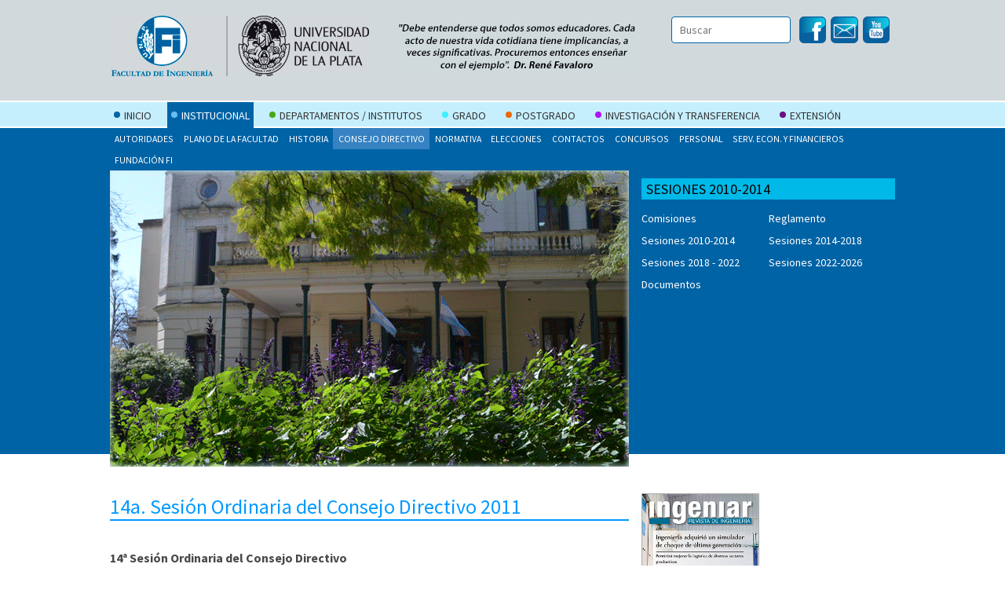

--- FILE ---
content_type: text/html; charset=utf-8
request_url: https://www1.ing.unlp.edu.ar/articulo/2016/11/30/cd_orden_14
body_size: 7795
content:
<!DOCTYPE html>
<html lang="es">
<head>

<meta http-equiv="Content-Type" content="text/html; charset=utf-8" />
<meta name="robots" content="index, follow" />
<meta name="keywords" content="FACULTAD DE INGENIERÍA - UNLP, Inicio, Pagina, inicio, Institucional, Departamentos, Institutos, Grado, Postgrado, Investigacion, Transferencia, Extension, Misiones, Funciones, Autoridades, Plano, Facultad, Historia, Área, Academica, Consejo, Directivo, Normativa, Elecciones, Catedra, Ingreso, Calendario, Academico, Carreras, Ingeniero, Agrimensor, Ingenieria, Aeronautica, Ingenieria, Civil, Ingenieria, Energia, Electrica, Ingenieria, Electromecanica, Ingenieria, Electronica, Ingenieria, Computacion, Ingenieria, Materiales, Ingenieria, Hidraulica, Ingenieria, Industrial, Ingenieria, Mecanica, Ingenieria, Quimica, Aeroespacial, Agrimensura, Ciencias, Basicas, Civil, Hidraulica, Ingenieria, Quimica, Mecanica, Novedades, Extension, Normativa, Vinculacion, Medio, Proyectos, Laboratorios, Aeroespacial, Ciencias, Basicas, Civil, Electrotecnia, Hidraulica, Mecanica, Produccion, Incentivos, Anexos, Becas, egresados, Jornadas, Postgrado, Cursos, seminarios, Carreras, postgrado, Educacion, distancia, postgrados, Egresados, Contacto, Catedras, Planes, anteriores, Contactos, Alumnos, Docentes, docentes, Graduados, Ingresantes, Seguimiento, curricular, Concursos, Aulas, Horarios, Personal, Serv., Econ., Financieros, Asignaturas, Humanisticas, Área, Pedagogica, Concursos, Comisiones, Relaciones, Internacionales, Agrimensura, Modalidades, cursado, Inscripcion, Contenidos, Preguntas, Frecuentes, Contacto, Propositos, Integrantes, Materia, humanistica, Integrantes, Contacto, Planilla, Actividades, Curriculares, Miembros, Personal, Normativa, Cursos, seminarios, vigentes, Cursos, seminarios, anteriores, Inscripciones, Oferta, Oferta, externa, Proponer, cursos, Carreras, posgrado, personalizadas, Defensa, tesis, Carreras, posgrado, estructuradas, Proponer, carrera, ATEFI, Recursos, Externos, Convocatorias, Novedades, Reglamento, Comisiones, Documentos, Normativas, Instructivos, Solicitudes, Telefonia, Novedades, Inscripciones, bajas, SIU-Guarani, Diagnostico, Confedi, Encuestas, Sesiones, 2010-2014, Acreditacion, Administracion, Sesiones, 2014-2018, Cartelera, Higiene, Seguridad, Ofertas, laborales, Delta, Novedades, Inicio, Quimica, Guarani, Instituto, Malvinas, Autoridades, Instituto, Actividades, Instituto, Punto, Digital, secretaria, Estructura, Convocatorias, extension, Proyectos, Ingenieria, Telecomuncaciones, Sobre, Boletin, Área, Pedagogica, Investigacion, Sesiones, Fundacion, Acerca, Fundacion, Autoridades, Fundacion, Vinculo, AGENCIA, Grupos, Investigacion, administrados, Objetivos, Fundacion, Programa, Fundacion, Empresas, operan, Fundacion, Materiales, Modalidad, anticipada, ingreso, difusion, Ingenieria, Aeroespacial, Servicios, Virtualidad, Videos, carreras, Otros, recursos, Actividades, Formacion, Profesional, Inscripcion, Cursos, vigentes, Normativa, Cursos, seminarios, extension, Cursos, anteriores, Sextas, Jornadas, Posters, Transferecia, Posters, Extension, Posters, Ensenanza, Direccion, alumnos, Sesiones, 2022-2026, Becas, Belgrano" />
<meta name="language" content="es_AR" />
<meta name="title" content="Facultad de Ingeniería - UNLP" />
<meta name="description" content="Facultad de Ingeniería - UNLP" />
<meta name="viewport" content="width=device-width; initial-scale=1.0; maximum-scale=1.0;" />

<title>
  Facultad de Ingeniería - UNLP     - 14a. Sesión Ordinaria del Consejo Directivo 2011</title>

<link rel="shortcut icon" href="/images/frontend/favicon.ico" /><link rel="search" type="application/opensearchdescription+xml" href="https://www1.ing.unlp.edu.ar/search-xml" title="Buscar en choique" /><link rel="alternate" type="application/rss+xml" href="https://www1.ing.unlp.edu.ar/rss" title="Todas las noticias" /><link rel="alternate" type="application/rss+xml" href="https://www1.ing.unlp.edu.ar/rss/cd_sesiones_2010_2014" title="Noticias de la sección actual" />
<link rel="stylesheet" type="text/css" media="all" href="/section_css/cd_sesiones_2010_2014" />
<link href='https://fonts.googleapis.com/css?family=Source+Sans+Pro:300,400,700,300italic,400italic,700italic' rel='stylesheet' type='text/css'>
<script type="text/javascript" src="/js/common.js"></script>
<script type="text/javascript" src="/js/jquery-1.4.2.min.js"></script>
<script type="text/javascript" src="/js/jquery-ui.min.js"></script>
<script type="text/javascript" src="/js/no-conflict.js"></script>
<script type="text/javascript" src="/sfPrototypePlugin/js/prototype.js"></script>
<script type="text/javascript" src="/sfPrototypePlugin/js/scriptaculous.js?load=effects"></script>
<script type="text/javascript" src="/pmLightviewPlugin/js/lightview.js"></script>
<script type="text/javascript" src="/js/slotlets/choique.search.js"></script>
<script type="text/javascript" src="/js/slotlets/jquery.hoverIntent.js"></script>
<script type="text/javascript" src="/js/slotlets/supersubs.js"></script>
<script type="text/javascript" src="/js/slotlets/superfish.js"></script>
<script type="text/javascript" src="/js/slotlets/eventcalendar.js"></script>
<script type="text/javascript" src="http://w.sharethis.com/button/buttons.js"></script>
<link rel="stylesheet" type="text/css" media="screen" href="/css/frontend/main.css" />
<link rel="stylesheet" type="text/css" media="screen" href="/pmLightviewPlugin/css/lightview.css" />
<link rel="stylesheet" type="text/css" media="screen" href="/css/frontend/slotlet/sl_shortcut.css" />
<link rel="stylesheet" type="text/css" media="screen" href="/css/frontend/slotlet/sl_search.css" />
<link rel="stylesheet" type="text/css" media="screen" href="/css/frontend/slotlet/sl_menu.css" />
<link rel="stylesheet" type="text/css" media="screen" href="/css/frontend/slotlet/sl_second_level_slotlet.css" />
<link rel="stylesheet" type="text/css" media="screen" href="/css/frontend/slotlet/sl_section_name.css" />
<link rel="stylesheet" type="text/css" media="screen" href="/css/frontend/slotlet/sl_main_content.css" />
<link rel="stylesheet" type="text/css" media="screen" href="/css/frontend/slotlet/sl_agenda.css" />
<link rel="stylesheet" type="text/css" media="screen" href="/css/common/social.css" />
</head>
<body class="cd_sesiones_2010_2014">
  <div id="wrapper">
    <div class="choique-layout" id="layout_for_cd_sesiones_2010_2014">
<div class="layout_container section group header_container">
  
<div class="col span_2_of_6 logo_container slotlet_container" style="width: -%; float: left;">
  <div class="slotlet logo_fi">
  <div class="shortcut shortcut_section with-image "><a href="/home"><img alt="Logo" title="Logo" src="https://www1.ing.unlp.edu.ar/uploads/assets/logo_large.jpg" /></a></div>
</div><div class="slotlet logo_univ">
  <div class="shortcut shortcut_external with-image external-shortcut"><a target="_blank" href="http://unlp.edu.ar/"><img alt="logo unlp" title="logo unlp" src="https://www1.ing.unlp.edu.ar/uploads/assets/logo_unlp_large.jpg" /></a></div>
</div>
</div>
<div class="col span_4_of_6 search_container slotlet_container" style="width: -%; float: left;">
  <div class="slotlet shortcut_slotlet social_header">
  <div class="shortcut shortcut_external with-image external-shortcut"><a target="_blank" href="https://www.youtube.com/channel/UCIQ-qD9vUhCA5WVIX1FnBvw"><img alt="youtube" title="youtube" src="https://www1.ing.unlp.edu.ar/uploads/assets/youtube_large.gif" /></a></div>
</div><div class="slotlet shortcut_slotlet social_header">
  <div class="shortcut shortcut_external with-image external-shortcut"><a target="_blank" href="https://webmail.ing.unlp.edu.ar/"><img alt="webmail" title="webmail" src="https://www1.ing.unlp.edu.ar/uploads/assets/twitter_large.gif" /></a></div>
</div><div class="slotlet shortcut_slotlet social_header">
  <div class="shortcut shortcut_external with-image external-shortcut"><a target="_blank" href="https://www.facebook.com/Difusi%C3%B3n-Facultad-de-Ingenier%C3%ADa-950402928334321/timeline/"><img alt="Facebook" title="Facebook" src="https://www1.ing.unlp.edu.ar/uploads/assets/facebook_large.gif" /></a></div>
</div><div id="search_slotlet" class="slotlet sl_search_mini">
  <div class="content">
    <form action="/Buscar" method="post" id="search_slotlet_form" class="sl_search_form"><input type="hidden" name="_csrf_token" value="dfb5f0836de2bff9a881fec38c35e819" />
      <input type="text" name="query" value="Buscar" id="search_slotlet_query" class="sl_search_query" />
      <input type="image" src="/images/frontend/search-button.png" name="commit" class="sl_search_submit" alt="Buscar" id="search_slotlet_arrow" />
    </form>
  </div>
</div><script type="text/javascript">
//<![CDATA[
  Choique.placeholder('#search_slotlet .sl_search_query', 'Buscar');
//]]>
</script>
</div>
  <div style="clear: both; font-size: 0px; height: 0.1px;"> </div>
</div>
<div class="layout_container section group menu_container">
  
<div class="col span_6_of_6 menu_container slotlet_container" style="width: -%; float: left;">
  <div id="top_menu" class="slotlet slotlet_horizontal_menu">
  <table class="slotlet_horizontal_menu_menu" border="0" cellpadding="0" cellspacing="0" >
    <tr>
      <td><a class="" title="Página de inicio" href="/home"><span class="section-color-block" style="background-color: #0066a5;">&nbsp;</span>Inicio</a></td><td><a class=" selected" title="Institucional" href="/institucional"><span class="section-color-block" style="background-color: #65bdf4;">&nbsp;</span>Institucional</a></td><td><a class="" title="Departamentos / Institutos" href="/departamentos"><span class="section-color-block" style="background-color: #47a813;">&nbsp;</span>Departamentos / Institutos</a></td><td><a class="" title="Grado" href="/grado"><span class="section-color-block" style="background-color: #3defff;">&nbsp;</span>Grado</a></td><td><a class="" title="Postgrado" href="/postgrado"><span class="section-color-block" style="background-color: #eb680a;">&nbsp;</span>Postgrado</a></td><td><a class="" title="Investigación y Transferencia" href="/investigacion_y_transferencia"><span class="section-color-block" style="background-color: #b114f4;">&nbsp;</span>Investigación y Transferencia</a></td><td><a class="" title="Extensión" href="/extension"><span class="section-color-block" style="background-color: #691283;">&nbsp;</span>Extensión</a></td>
    </tr>
  </table>
</div><div class="slotlet second_level_slotlet">
  <ul class="cq_menu sf-menu">
    <li class="cq_item">
  <a use_color_block="" class="" title="Autoridades" href="/autoridades">Autoridades</a>
  
</li><li class="cq_item">
  <a use_color_block="" class="" title="Plano de la Facultad" href="/plano_facultad">Plano de la Facultad</a>
  
</li><li class="cq_item">
  <a use_color_block="" class="" title="Historia" href="/historia">Historia</a>
  
</li><li class="cq_item cq_parent">
  <a use_color_block="" class=" selected" title="Consejo Directivo" href="/consejo_directivo">Consejo Directivo</a>
  <ul class="cq_submenu" id="second_level_slotlet_41_children">
  <li class="cq_submenu_item" id="second_level_slotlet_41_grandchildren_father">
  <a use_color_block="" class="" title="Comisiones" href="/cd_comisiones">Comisiones</a>
  
</li><li class="cq_submenu_item" id="second_level_slotlet_41_grandchildren_father">
  <a use_color_block="" class="" title="Reglamento" href="/cd_reglamento">Reglamento</a>
  
</li><li class="cq_submenu_item" id="second_level_slotlet_41_grandchildren_father">
  <a use_color_block="" class="" title="Sesiones 2014-2018" href="/sesiones__2014_2018">Sesiones 2014-2018</a>
  
</li><li class="cq_submenu_item" id="second_level_slotlet_41_grandchildren_father">
  <a use_color_block="" class=" selected" title="Sesiones 2010-2014" href="/cd_sesiones_2010_2014">Sesiones 2010-2014</a>
  
</li><li class="cq_submenu_item" id="second_level_slotlet_41_grandchildren_father">
  <a use_color_block="" class="" title="Sesiones 2022-2026" href="/sesiones_2022_2026">Sesiones 2022-2026</a>
  
</li><li class="cq_submenu_item" id="second_level_slotlet_41_grandchildren_father">
  <a use_color_block="" class="" title="Documentos" href="/cd_documentos">Documentos</a>
  
</li><li class="cq_submenu_item" id="second_level_slotlet_41_grandchildren_father">
  <a use_color_block="" class="" title="Sesiones 2018 - 2022" href="/sesiones_2018___2022">Sesiones 2018 - 2022</a>
  
</li>
</ul>
</li><li class="cq_item">
  <a use_color_block="" class="" title="Normativa" href="/legislacion">Normativa</a>
  
</li><li class="cq_item">
  <a use_color_block="" class="" title="Elecciones" href="/elecciones">Elecciones</a>
  
</li><li class="cq_item">
  <a use_color_block="" class="" title="Contactos" href="/contactos">Contactos</a>
  
</li><li class="cq_item">
  <a use_color_block="" class="" title="Concursos" href="/concursos">Concursos</a>
  
</li><li class="cq_item">
  <a use_color_block="" class="" title="Personal" href="/departamento_de_personal">Personal</a>
  
</li><li class="cq_item">
  <a use_color_block="" class="" title="Serv. Econ. y Financieros" href="/servicios_economicos_y_financieros">Serv. Econ. y Financieros</a>
  
</li><li class="cq_item cq_parent">
  <a use_color_block="" class="" title="Fundación FI" href="/fundacion_fi">Fundación FI</a>
  <ul class="cq_submenu" id="second_level_slotlet_255_children">
  <li class="cq_submenu_item" id="second_level_slotlet_255_grandchildren_father">
  <a use_color_block="" class="" title="Acerca de la Fundación" href="/acerca_de_la_fundacion">Acerca de la Fundación</a>
  
</li><li class="cq_submenu_item" id="second_level_slotlet_255_grandchildren_father">
  <a use_color_block="" class="" title="Autoridades de la Fundación" href="/autoridades_de_la_fundacion">Autoridades de la Fundación</a>
  
</li><li class="cq_submenu_item" id="second_level_slotlet_255_grandchildren_father">
  <a use_color_block="" class="" title="Objetivos de la Fundación" href="/objetivos_de_la_fundacion">Objetivos de la Fundación</a>
  
</li><li class="cq_submenu_item" id="second_level_slotlet_255_grandchildren_father">
  <a use_color_block="" class="" title="Grupos de Investigación administrados" href="/grupos_de_investigacion_administrados">Grupos de Investigación administrados</a>
  
</li><li class="cq_submenu_item" id="second_level_slotlet_255_grandchildren_father">
  <a use_color_block="" class="" title="Vínculo con la AGENCIA" href="/vinculo_con_la_agencia">Vínculo con la AGENCIA</a>
  
</li><li class="cq_submenu_item" id="second_level_slotlet_255_grandchildren_father">
  <a use_color_block="" class="" title="Programa de la Fundación" href="/programa_de_la_fundacion">Programa de la Fundación</a>
  
</li><li class="cq_submenu_item" id="second_level_slotlet_255_grandchildren_father">
  <a use_color_block="" class="" title="Empresas que operan con la Fundación" href="/empresas_que_operan_con_la_fundacion">Empresas que operan con la Fundación</a>
  
</li>
</ul>
</li>
  </ul>
  <div class="cq_end">&nbsp;</div>
</div>

<script type="text/javascript">
//<![CDATA[
jQuery(document).ready(function() {
  jQuery('.second_level_slotlet .cq_menu').supersubs({
    minWidth: 12,
    maxWidth: 27,
    extraWidth: 1
  }).superfish({
    autoArrows: false,
    animation: { opacity: 'show', height: 'show' },
    speed: 'fast'
  });
});
//]]>
</script>
<style type="text/css">

</style>
</div>
  <div style="clear: both; font-size: 0px; height: 0.1px;"> </div>
</div>
<div class="layout_container section group section_banner_container">
  
<div class="col span_4_of_6 gallery_container slotlet_container" style="width: -%; float: left;">
  <div class="slotlet slotlet_multimedia"><img alt="Gif home" title="Gif home" src="https://www1.ing.unlp.edu.ar/uploads/assets/gif_large.gif" /></div>
</div>
<div class="col span_2_of_6 children_section_container slotlet_container" style="width: -%; float: left;">
  <div class="slotlet section_name_slotlet">
  Sesiones 2010-2014
</div><div class="slotlet home_shortcut">
  <div class="shortcut shortcut_section  "><a href="/cd_comisiones">Comisiones</a></div>
</div><div class="slotlet home_shortcut">
  <div class="shortcut shortcut_section  "><a href="/cd_reglamento">Reglamento</a></div>
</div><div class="slotlet home_shortcut">
  <div class="shortcut shortcut_section  "><a href="/cd_sesiones_2010_2014">Sesiones 2010-2014</a></div>
</div><div class="slotlet home_shortcut">
  <div class="shortcut shortcut_section  "><a href="/sesiones__2014_2018">Sesiones  2014-2018</a></div>
</div><div class="slotlet home_shortcut">
  <div class="shortcut shortcut_section  "><a href="/sesiones_2018___2022">Sesiones 2018 - 2022</a></div>
</div><div class="slotlet home_shortcut">
  <div class="shortcut shortcut_section  "><a href="/sesiones_2022_2026">Sesiones 2022-2026</a></div>
</div><div class="slotlet home_shortcut">
  <div class="shortcut shortcut_external  "><a title="Documetnos del Consejo / acceso a intranet" href="/intranet/index.php">Documentos</a></div>
</div>
</div>
  <div style="clear: both; font-size: 0px; height: 0.1px;"> </div>
</div>
<div class="layout_container section group content_container">
  
<div class="col span_4_of_6 main_content_container slotlet_container" style="width: -%; float: left;">
  <div class="slotlet slotlet_main_content"><div id="break-line">
  <div id="top-article-actions" class="article-actions">
    <div class="social_toolbox">
  <span class="st_facebook"></span>
  <span class="st_twitter"></span>
  <span class="st_linkedin"></span>
  <span class="st_googleplus"></span>
</div>
<script type="text/javascript">
  var switchTo5x=false;
  stLight.options({ publisher: '0d36269a-b262-4e43-adac-024a884de904' });
</script><span class="separator">|</span>
    <div class="cq-article-actions">
      <span style="display: none" class="UJS_placeholder" id="UJS_0"></span><span style="display: none" class="UJS_placeholder" id="UJS_1"></span>
      <span style="display: none" class="UJS_placeholder" id="UJS_2"></span><span style="display: none" class="UJS_placeholder" id="UJS_3"></span>
      <span style="display: none" class="UJS_placeholder" id="UJS_4"></span><span style="display: none" class="UJS_placeholder" id="UJS_5"></span>
      <span style="display: none" class="UJS_placeholder" id="UJS_6"></span><span style="display: none" class="UJS_placeholder" id="UJS_7"></span>
      <span style="display: none" class="UJS_placeholder" id="UJS_8"></span><span style="display: none" class="UJS_placeholder" id="UJS_9"></span>
      <span style="display: none" class="UJS_placeholder" id="UJS_10"></span>
      <noscript><a href="/article/printPreview/id/560"><img alt="Imprimir" title="Imprimir" src="/images/frontend/print.png" /></a></noscript>
    </div>
  </div>
</div>
<!-- This part should look like the output of Article::getFullHTMLRepresentation(), from here... -->
<div id="full-html">
  <div class="title">
    14a. Sesión Ordinaria del Consejo Directivo 2011  </div>
  <div class="heading">
      </div>
  <div class="body">
      <p><strong>14&ordf; Sesi&oacute;n Ordinaria del Consejo Directivo<br /> 17 de agosto de 2011 - 9:00 horas</strong><br /> Sala del Consejo Directivo - Planta Baja - Edificio Central.</p>
<h2>Orden del D&iacute;a</h2>
<ol>
<li>Aprobaci&oacute;n de Acta.</li>
<li>Presentaci&oacute;n de temas que se deseen sean tratados en el punto VARIOS.</li>
<li>Aprobaci&oacute;n de las Resoluciones N&ordm; 466 a 471, 484 a 489, 520, 521,  525 a 528, 530, 532, 538, 539, 542, 543, 545, 547, 549 a 557, 559, 560,  566, 567, 570, 578 a 581, 592, 594, 599, 600, 608.</li>
<li>Resoluciones para toma de conocimiento del Consejo Directivo.</li>
<li>Aprobaci&oacute;n de diplomas.</li>
<li>Informe de Decanato.</li>
<li>Documentaci&oacute;n a conocimiento del cuerpo: Consejo Superior, Presidencia, otros.</li>
<li>Recurso de reconsideraci&oacute;n interpuesto por el agente no docente  Mart&iacute;n Ferrari contra la resoluci&oacute;n 248/11 por la cual se le inicia un  sumario (expte. 300-5139/11 y agregados, y expte. 300-14647/08 como  antecedente).</li>
<li>Agrim. Jos&eacute; M. TONELLI solicita aclaraciones sobre incumbencias que  en materia de mensuras, pudieran corresponderles a los Ings. Civiles,  Hidr&aacute;ulicos  y en Construcciones (expte. 300-2128/09).</li>
<li>Solicitud de renovaci&oacute;n anual de docentes que se detallan para  percibir el incentivo de Docentes-Investigadores con Dedicaci&oacute;n  Exclusiva (expte.300-5721/11).</li>
<li>Declarar de inter&eacute;s institucional el "IV Congreso Nacional y V Congreso Provincial de Ingenier&iacute;a Civil" (expte. 300-5760/11).</li>
<li><strong>Concursos Docentes</strong> 
<ul class="sin_vinetas">
<li>12.1 <strong>Dictamen un&aacute;nime</strong> 
<ul>
<li>Concurso ordinario de P.T.D.S. de las c&aacute;tedras Trabajo Final (Ing. Industrial) e Industrias II (expte. 300-4686/11).</li>
<li>Concurso ordinario de P.T.D.S. del CUNIV-Curso de Nivelaci&oacute;n (expte. 300-4713/11).</li>
<li>Concurso ordinario de P.A.D.S. de la c&aacute;tedra Hidr&aacute;ulica Mar&iacute;tima (expte. 300-4665/11).</li>
<li>Concurso ordinario de P.A.D.S. de la c&aacute;tedra M&aacute;quina e Instalaciones El&eacute;ctricas (expte. 300-4636/11).</li>
<li>Concurso ordinario de P.A.D.S. de las c&aacute;tedras Mantenimiento de  Plantas Industriales y Mantenimiento de Equipos de Transporte (expte.  300-4673/11).</li>
<li>Concurso ordinario de J.T.P.D.S. de las c&aacute;tedras Agrimensura  Aplicada a Obras de Desarrollo Lineal y Agrimensura Aplicada a Obras de  Ingenier&iacute;a (expte. 300-4605/11).</li>
<li>Concurso ordinario de J.T.P.D.S. de la c&aacute;tedra Siderurgia (expte. 300-4680/11).</li>
<li>Concurso ordinario de J.T.P.D.S. de la c&aacute;tedra Termodin&aacute;mica A (expte. 300-4678/11).</li>
<li>Concurso ordinario de J.T.P.D.S. de las c&aacute;tedras Producci&oacute;n I y Trabajo Final (expte. 300-4690/11).</li>
<li>Concurso ordinario de A.D.D.S. de la c&aacute;tedra Ingenier&iacute;a Legal (expte. 300-4699/11).</li>
</ul>
</li>
<li>12.2 <strong>Con presentaci&oacute;n</strong> 
<ul>
<li>Concurso ordinario de J.T.P.D.S. de las c&aacute;tedras Dise&ntilde;o de  L&iacute;neas de Transmisi&oacute;n y Estaciones Transformadoras, y Centrales, L&iacute;neas y  Subestaciones El&eacute;ctricas (expte. 300-4646/11)-</li>
</ul>
</li>
<li>12.3. <strong>Planes de Trabajo para mayor dedicaci&oacute;n</strong> 
<ul>
<li>Ing. Jorge L. AG&Uuml;ERO  para el concurso ordinario del cargo de  P.T.  de la c&aacute;tedra Sistemas Digitales y de Comunicaciones  (expte.300-4634/11-001).</li>
<li>Ing. Claudio P. MARTINS  para el concurso ordinario del cargo de J.T.P.  de la c&aacute;tedra Termotecnia II (expte.300-4675/11-001).</li>
<li>Dis.Ind. Laura A. LOPRESTI  para el concurso ordinario del  cargo de J.T.P.  de las c&aacute;tedras Gr&aacute;fica para Ingenier&iacute;a y Sistemas de  Representaci&oacute;n C (expte.300-4677/11-001).</li>
<li>Ing. Ana L. COZZARIN para el concurso ordinario del cargo de J.T.P.  de la c&aacute;tedra Materiales (expte.300-4674/11-001).</li>
<li>Agrim. Leandro V. SOTO para el concurso ordinario del cargo de  J.T.P. de las c&aacute;tedras Sistemas de Informaci&oacute;n Geogr&aacute;fica y Cartograf&iacute;a  (expte.300-4601/11-001).</li>
<li>Lic. Virginia J. VILLAMAYOR para el concurso ordinario del  cargo de J.T.P. de las c&aacute;tedras Geomorfolog&iacute;a y Agrolog&iacute;a e Informaci&oacute;n  Rural (expte.300-4599/11-001).</li>
<li>Dra. Mar&iacute;a V. SANTOS para el concurso ordinario del cargo de  J.T.P. de las c&aacute;tedras Transferencia de Energ&iacute;a y Materia y  Transferencia de Cantidad de Movimiento (expte.300-4707/11-001).</li>
<li>Ing. Hern&aacute;n P. BIDEBERRIPE para el concurso ordinario del cargo  de J.T.P. de las c&aacute;tedras Ingenier&iacute;a de las Operaciones F&iacute;sicas I y II  (expte.300-4708/11-001).</li>
<li>Lic. Mar&iacute;a de las Mercedes TRIPOLI para el concurso ordinario  del cargo de J.T.P. de la c&aacute;tedra Matem&aacute;tica A (expte.300-4618/11-001).</li>
<li>Lic. Mar&iacute;a Fernanda BERTERO para el concurso ordinario del cargo de J.T.P. de la c&aacute;tedra Matem&aacute;tica A (expte.300-4618/11-002).</li>
<li>Lic. Natalia ALTAMIRANO para el concurso ordinario del cargo de J.T.P. de la c&aacute;tedra Matem&aacute;tica A (expte.300-4618/11-003).</li>
<li>Lic. Mar&iacute;a de las Mercedes TRIPOLI para el concurso ordinario  del cargo de J.T.P. de la c&aacute;tedra Matem&aacute;tica B (expte.300-4619/11-002).</li>
<li>Lic. Natalia ALTAMIRANO para el concurso ordinario del cargo de J.T.P. de la c&aacute;tedra Matem&aacute;tica B (expte.300-4619/11-003).</li>
<li>Lic. Mar&iacute;a Fernanda BERTERO para el concurso ordinario del cargo de J.T.P. de la c&aacute;tedra Matem&aacute;tica B (expte.300-4619/11-004).</li>
<li>Lic. Jorge G. ARGERI para el concurso ordinario del cargo de A.D. de las c&aacute;tedras Matem&aacute;tica D, D1 y E (expte.300-4623/11-001).</li>
</ul>
</li>
</ul>
</li>
<li><strong>Escuela de Postgrado y Educaci&oacute;n Continua (EPEC)</strong></li>
<li><strong>Comisiones</strong> 
<ul class="sin_vinetas">
<li>14.1 <strong>Comisi&oacute;n Central de Seguimiento, Evaluaci&oacute;n y Adecuaci&oacute;n Curricular</strong></li>
<li>14.2 <strong>Comisi&oacute;n de Extensi&oacute;n</strong></li>
<li>14.3 <strong>Comisi&oacute;n de Investigaci&oacute;n y Transferencia</strong></li>
<li>14.4 <strong>Comisi&oacute;n de Mayor Dedicaci&oacute;n</strong></li>
<li>14.5 <strong>Comisi&oacute;n de Ense&ntilde;anza</strong></li>
<li>14.6 <strong>Comisi&oacute;n de Presupuesto y Finanzas</strong> 
<ul>
<li>Auspicio y apoyo econ&oacute;mico solicitado por el Dr. Eitel Peltzer y  Blanc&aacute; para el "4th. Workshop on Novel Methods for Electronic Structure  Calculations and First Southamerican Congress on Materials" (expte.  300-5336/11).</li>
</ul>
</li>
<li>14.7 <strong>Comisi&oacute;n de Interpretaci&oacute;n y Reglamento</strong></li>
</ul>
</li>
</ol>  </div>
</div>
<div class="updated-at">Actualizado el 30/11/2016</div>

<!-- ...to here -->
&nbsp;</div>
</div>
<div class="col span_2_of_6 sidebar_container slotlet_container" style="width: -%; float: left;">
  <div class="slotlet sidebar_box sidebar_50_a">
  <div class="shortcut shortuct_article with-image "><a href="/articulo/2016/3/4/revistas_de_la_facultad"><img alt="Ingeniar #21" title="Ingeniar #21" src="https://www1.ing.unlp.edu.ar/uploads/assets/revista_ingeniar_21_large.jpg" /></a></div>
</div><div class="slotlet shortcut_tit_calendar">
  <div class="shortcut shortuct_article  "><a href="/articulo/2016/11/25/calendario_2023">Calendario</a></div>
</div><div id="slotlet_agenda_40" class="slotlet sl_agenda">
  <div id="slotlet_agenda_40_calendardiv" class="content">
    <div class="calendar_in_place">
  <a class="rss_icon" href="/feed/calendar"><img src="/images/common/rss.png" alt="RSS" title="Canal RSS de eventos" /></a>
<div class="title">
  <div class="arrows">
    <a href="#" onclick="new Ajax.Updater('slotlet_agenda_40_calendardiv', '/event/getCalendar/month/12/year/2025/cls_id/0/id/slotlet_agenda_40/ip/0/_csrf_token/dfb5f0836de2bff9a881fec38c35e819/section_id', {asynchronous:true, evalScripts:false, onComplete:function(request, json){EventsCalendar.setCurrent('slotlet_agenda_40', '').setOld('slotlet_agenda_40', '');}});; return false;">&lt;</a> ene
    <span class="calendar_year">-2026</span>
    <a href="#" onclick="new Ajax.Updater('slotlet_agenda_40_calendardiv', '/event/getCalendar/month/2/year/2026/cls_id/0/id/slotlet_agenda_40/ip/0/_csrf_token/dfb5f0836de2bff9a881fec38c35e819/section_id', {asynchronous:true, evalScripts:false, onComplete:function(request, json){EventsCalendar.setCurrent('slotlet_agenda_40', '').setOld('slotlet_agenda_40', '');}});; return false;">&gt;</a>
  </div>
  Calendario
</div>
  <table id="calendar_slotlet_agenda_40" class="calendar-table" style="">
  <tr>
    <th>D</th><th>L</th><th>M</th><th>M</th><th>J</th><th>V</th><th>S</th>
  </tr>
  <tr><td></td><td></td><td></td><td></td><td>1</td><td>2</td><td>3</td></tr><tr><td>4</td><td>5</td><td>6</td><td>7</td><td>8</td><td>9</td><td>10</td></tr><tr><td>11</td><td>12</td><td>13</td><td>14</td><td>15</td><td>16</td><td>17</td></tr><tr><td>18</td><td>19</td><td>20</td><td>21</td><td>22</td><td>23</td><td>24</td></tr><tr><td class="today">25</td><td>26</td><td>27</td><td>28</td><td>29</td><td>30</td><td>31</td></tr>
</table>
<script type="text/javascript">
//<![CDATA[
EventsCalendar.setCurrent('slotlet_agenda_40', '');
//]]>
</script>
</div>

  </div>
  <div class="footer">
  </div>
</div>
<script type="text/javascript">
//<![CDATA[
EventsCalendar.calendar = jQuery('#slotlet_agenda_40_calendardiv');
EventsCalendar.toggle_in_place = false;
//]]>
</script>
</div>
  <div style="clear: both; font-size: 0px; height: 0.1px;"> </div>
</div>
<div class="layout_container section group footer_container">
  
<div class="col span_4_of_6 footer_content slotlet_container" style="width: -%; float: left;">
  <div id="footer" class="slotlet slotlet_footer">
  FACULTAD DE INGENIERÍA - UNLP <br> Calle 1 y 47 - La Plata (B1900TAG) - Buenos Aires - Argentina - Tel: (+54) (221) 425-8911
</div>
</div>
  <div style="clear: both; font-size: 0px; height: 0.1px;"> </div>
</div></div>  </div>

<script>
  (function(i,s,o,g,r,a,m){i['GoogleAnalyticsObject']=r;i[r]=i[r]||function(){
  (i[r].q=i[r].q||[]).push(arguments)},i[r].l=1*new Date();a=s.createElement(o),
  m=s.getElementsByTagName(o)[0];a.async=1;a.src=g;m.parentNode.insertBefore(a,m)
  })(window,document,'script','https://www.google-analytics.com/analytics.js','ga');

  ga('create', 'UA-77281346-1', 'auto');
  ga('require', 'linkid');
  ga('send', 'pageview');

</script>
<script>
//  <![CDATA[
jQuery(document).ready(function(){
jQuery('#UJS_0').after('<a href="#" onclick="history.back(); return false;"><img alt="Volver" title="Volver" src="/images/frontend/navigation-back.png" /></a>');jQuery('#UJS_0').remove();
jQuery('#UJS_1').after(' <span class="separator">|</span>');jQuery('#UJS_1').remove();
jQuery('#UJS_2').after('<a href="#" onclick="history.go(1); return false;"><img alt="Adelante" title="Adelante" src="/images/frontend/navigation-forward.png" /></a>');jQuery('#UJS_2').remove();
jQuery('#UJS_3').after(' <span class="separator">|</span>');jQuery('#UJS_3').remove();
jQuery('#UJS_4').after('<a href="#" onclick="popup_window(&quot;/article/printPreview/id/560&quot;,&quot;print_window&quot;); return false;"><img alt="Imprimir" title="Imprimir" src="/images/frontend/print.png" /></a>');jQuery('#UJS_4').remove();
jQuery('#UJS_5').after(' <span class="separator">|</span>');jQuery('#UJS_5').remove();
jQuery('#UJS_6').after('<a href="/article/sendByEmail/id/560/_csrf_token/dfb5f0836de2bff9a881fec38c35e819" class="lightview" title="Envio de email::Enviar por email::fullscreen: false, height: 150, width: 200" rel="ajax"><img alt="Enviar por mail" title="Enviar por mail" src="/images/frontend/contact.png" /></a>');jQuery('#UJS_6').remove();
jQuery('#UJS_7').after(' <span class="separator">|</span>');jQuery('#UJS_7').remove();
jQuery('#UJS_8').after('<a href="#" onclick="enlargeText(&quot;full-html&quot;, 5); return false;"><img alt="aumentar" title="aumentar" src="/images/frontend/zoom-plus.png" /></a>');jQuery('#UJS_8').remove();
jQuery('#UJS_9').after(' <span class="separator">|</span>');jQuery('#UJS_9').remove();
jQuery('#UJS_10').after('<a href="#" onclick="enlargeText(&quot;full-html&quot;, -5); return false;"><img alt="disminuir" title="disminuir" src="/images/frontend/zoom-minus.png" /></a>');jQuery('#UJS_10').remove();
 })
//  ]]>
</script></body>
</html>


--- FILE ---
content_type: text/css; charset=utf-8
request_url: https://www1.ing.unlp.edu.ar/section_css/cd_sesiones_2010_2014
body_size: 548
content:
/**
 * Stylesheet holding the colors of "cd_sesiones_2010_2014" section.
 *
 * Use this classes to add section-dependant color schemes to your stylesheets.
 *
 * To add this stylesheet to your layout, put this in the <head> section:
 *
 *   <?php if (isset($section)): ?>
 *     <link rel="stylesheet" type="text/css" media="all" href="<?php echo url_for('@section_css?name='.$section->getName() ?>
" />
 *   <?php endif; ?>
 *
 */

/* Background and foreground colors */
.section-color-bg { background-color: #0099ff; }
.section-color-fg { color: #0099ff; }

/* Border colors */
.section-color-border-all { border-color: #0099ff; }
.section-color-border-t { border-top-color: #0099ff; }
.section-color-border-r { border-right-color: #0099ff; }
.section-color-border-b { border-bottom-color: #0099ff; }
.section-color-border-l { border-left-color: #0099ff; }

/* On hover colors */
.section-color-bg-hover:hover { background-color: #0099ff; }
.section-color-fg-hover:hover { color: #0099ff; }
.section-color-border-all-hover:hover { border-color: #0099ff; }
.section-color-border-t-hover:hover { border-top-color: #0099ff; }
.section-color-border-r-hover:hover { border-right-color: #0099ff; }
.section-color-border-b-hover:hover { border-bottom-color: #0099ff; }
.section-color-border-l-hover:hover { border-left-color: #0099ff; }


.shortcut_tit > div{
    color: #0099ff !important;
    border-bottom: 2px solid #0099ff !important;
}

.front-title a {
    color: #0099ff !important;
}

.photo-summary-content .img-left{
    border-bottom: 5px solid #0099ff !important;
}

.line {
    border-bottom: 1px dashed #0099ff !important;
}

.sl_agenda .title{
    background-color: #0099ff !important;
}

.sl_agenda .content .calendar-table th{
    color: #0099ff !important;
}


.sl_agenda .content .calendar-table td.event-highlighted{
    background-color: #0099ff !important;
}

.sl_agenda .day-title{
    border-bottom: 1px solid #0099ff !important;
}

.shortcut_tit_calendar{
    color: #0099ff !important;     
    border-bottom: 2px solid #0099ff !important;
}

.documents_slotlet .title {
    color: #0099ff !important;
    border-bottom: 2px solid #0099ff !important;
}

.documents_slotlet .content .content-child a {
    color: #0099ff !important;
}

.sl_section .first-level {
    border-top: 1px solid #0099ff !important;
}

#full-html .title, .slotlet_main_content .title {
    border-bottom: 2px solid #0099ff !important;
    color: #0099ff !important;
}

--- FILE ---
content_type: text/css
request_url: https://www1.ing.unlp.edu.ar/pmLightviewPlugin/css/lightview.css
body_size: 2317
content:
/* lightview.css
   http://www.nickstakenburg.com/projects/lightview
*/

#lightview {
	position: absolute;
	top: 50%;
	left: 50%;
	height: 150px;
	width: 150px;
	margin: -75px 0 0 -75px;
	padding: 0;
	text-align: left;
}

/* The container that holds everything */
.lv_Container {
	position: relative;
	width: 100%;
	height: 100%;
	background: none;
	padding: 0;
	margin: 0;
}

.lv_Button {
	cursor: pointer;
	text-decoration: none;
	border: none;
	background: none;
	margin: 0;
	padding: 0;
}

/* The buttons on the side when you view a gallery */
.lv_Sides {
	position: absolute;
	top: 50%;
	left: 0;
	clear: both;
	width: 100%;
	padding: 0;
	margin: 0;
}
.lv_Sides * { padding: 0; margin: 0; }
.lv_Sides li {
	list-style-type: none;
	position: relative;
}

.lv_PrevSide { float: left; }
.lv_NextSide { float: right; }
.lv_Sides .lv_Wrapper {
	width: 100%;
	height: 100%;
	cursor: pointer;
}
.lv_Sides .lv_Button {
	float: left;
	background: none;
}

/* The frames above and below the center, that hold the corners.
   It's recommended not to change anything here, a lot is done in
   javascript to build further upon this based on your settings.
*/
.lv_Frames {
	width: 100%;
	height: 100%;
	position: relative;
	padding: 0;
	margin: 0;
}
.lv_Frames li {
  list-style-type: none;
  margin: 0;
  padding: 0;
}
.lv_Frame {
	width: 100%;
	display: block;
}
.lv_Frame * { padding: 0; margin: 0; }
.lv_FrameTop {
	position: absolute;
	left: 0;
	width: 100%;
	display: block;
}
.lv_FrameBottom {
	position: relative;
	float: left;
	clear: both;
}

.lv_Liquid {
	position: relative;
	float: left;
	width: 100%;
	overflow: hidden;
	clear: both;
}
.lv_Liquid .lv_Filler {
	position: absolute;
	height: 100%;
	width: 2px;
	top: 0;
	left: 50%;
}

.lv_Half {
	display: block;
	height: 100%;
	clear: both;
	line-height: 0px;
}
.lv_Half li { list-style-type: none; }
.lv_Corner {
	float: left;
	position: relative;
}
.lv_CornerTr, .lv_CornerBr { float: right; }

.lv_Fill {
	position: absolute;
	top: 0;
	width: 100%;
	height: 100%;
}

.lv_Half .lv_CornerWrapper {
	float: left;
	position: relative;
	width: 50%;
	height: 100%;
	overflow: hidden;
}
.lv_HalfRight .lv_CornerWrapper { float: right; }

.lv_Corner { position: relative; }
.lv_Corner canvas { position: relative; }
.lv_HalfLeft .lv_Corner { float: left; }
.lv_HalfRight .lv_Corner {
	position: relative;
	float: right;
}

/* To position content correctly in the center with correct
   rounded corner display we need a few wrappers.
   This is to get it right on all browsers.
*/
.lv_Center {
	position: relative;
	clear: both;
	height: 100%;
	overflow: hidden;
	background: none;
	padding: 0;
	margin: 0;
}
.lv_WrapUp {
	position: absolute;
	left: 0;
	height: 100%;
	width: 100%;
	overflow: hidden;
	padding: 0;
	margin: 0;
}
.lv_WrapDown {
	position: relative;
	height: 100%;
	width: 100%;
	overflow: hidden;
	padding: 0;
	margin: 0;
}
.lv_WrapCenter {
	position: relative;
	padding: 0;
	margin: 0;
}

/* The loading indicator */
.lv_Loading {
	position: absolute;
	top: 50%;
	left: 50%;
}
.lv_Loading .lv_Button {
	float: left;
	height: 100%;
	width: 100%;
}

.lv_MediaWrapper {
	position: relative;
	width: 100%;
	display: block;
	overflow: hidden;
	clear: both;
	padding: 0;
	margin: 0;
}
.lv_MediaWrapper img {
	position: relative;
	float: left;
	padding: 0;
	margin: 0;
}

/* The overlays on top of images that toggle the previous/next buttons */
.lv_PrevNext {
	position: absolute;
	top: 0;
	left: 0;
	width: 100%;
	height: 100%;
	padding: 0;
	margin: 0;
}
.lv_PrevNext * { padding: 0; margin: 0; }
.lv_PrevNext .lv_Button {
	position: relative;
	height: 100%;
}
.lv_PrevButton { float: left; }
.lv_NextButton { float: right; }

/* The bar that holds title, caption, imagenumber, slideshow and closebutton */
.lv_MenuBar {
	clear: both;
	position: relative;
	width: 100%;
	font: 11px Arial, Helvetica, sans-serif;
	color: #7a7a7a;
	padding: 0;
	margin: 0;
	text-align: left;
}
.lv_MenuBar * { padding: 0; margin: 0;}


.lv_Close {
    position: relative;
	float: right;
	overflow: hidden;
	width: 100%;
	height: 100%;
}

.lv_Data {
	position: relative;
	float: left;
	padding-bottom: 3px;
	line-height: 15px;
	overflow: hidden;
}

/* simulates padding-left inside .lv_Data 
.lv_DataText div, .lv_ImgNumber div { margin-left: 3px; } */

.lv_Data li {
	list-style-type: none;
	float: left;
	margin-top: 3px;
}
.lv_DataText { width: 100%; }
.lv_DataText .lv_Title {
	font-weight: bold;
	margin-bottom: 2px;
}
.lv_DataText .lv_Caption { clear: both; }
.lv_Data .lv_innerPrevNext .lv_ImgNumber {
	color: #a7a7a7;
	float: left;
}

.lv_Data .lv_innerPrevNext, 
.lv_Data .lv_Slideshow {
	position: relative;
	padding: 0 5px;
	margin-top: 5px;
	vertical-align: middle;
}
.lv_Data .lv_innerPrevNext { padding-left: 0; }
.lv_Data .lv_Slideshow { padding-right: 0px; border-left: 1px solid #d7d7d7; }

.lv_Data .lv_innerPrevNext .lv_Button, 
.lv_Data .lv_Slideshow .lv_Button { /* play and stop */
	float: left;
	background-position: center left;
	background-repeat: no-repeat;
}
.lv_innerPrevButton { margin-right: 5px; }
.lv_innerNextButton { margin-left: 5px; }


/* the boxes that hold media or external content */
.lv_contentTop,
.lv_contentBottom {
	position: relative;
	float: left;
	margin: 0;
	padding: 0;
	clear: both;
}

#lightview iframe {
	float: left;
	border: 0;
	clear: both;
	padding: 0;
	margin: 0;
	background: none;
}

/* The container that hold buttons above the view, currently only topclose */
.lv_topButtons {
	position: absolute;
	left: 0;
	width: 100%;
	overflow: hidden;
	margin: 0;
	padding: 0;
}
.lv_topcloseButtonImage { cursor: pointer; }


/* The error/warning/download message that will appear when
   a required plugin is not installed.
*/
#lightviewError p { padding: 0 0 10px 0; }
#lightviewError div {
	padding: 6px;
	font: 11px Arial, Helvetica, sans-serif;
}
#lightviewError .message {
	background: #fcb5b5;
	color: #dd1f1f;
	margin-bottom: 3px;
}
#lightviewError .type { font-weight: bold; }
#lightviewError .pluginspage {
	background: #b5fcbd;
	color: #21be30;
}
#lightviewError a,
#lightviewError a:hover,
#lightviewError a:visited {
	color: #21be30;
	text-decoration: none;
	background: none;
	font-weight: bold;
	border-bottom: 1px solid #7de689;
}
#lightviewError p {
	margin-left: 0;
	padding: 0;
}

#lv_overlay {
  position: absolute; /* Opera will use fixed */
  top: 0;
  left: 0;
  height: 100%;
  width: 100%;
}

/* navbar
   Adds a bar below the view that takes over the default Controller
*/
#lightviewController {
	position: fixed;
	bottom: 0;
	top: 0;
	left: 50%;
	margin: 0;
	padding: 0;
	color: #d2d2d2;
	font: 11px Arial, Helvetica, sans-serif;
}
* html body #lightviewController { /* IE6 */
	position: absolute;
	top: auto;
	margin-top: expression( (-1 * this.offsetHeight / 2 + (document.documentElement ? document.documentElement.scrollTop : 0) + (Lightview.controllerOffset || 0)) + 'px');	
}
#lightviewController ul {
	display: block;
	height: 100%;
	float: left;
	margin: 0;
	padding: 0;
	position: relative;
}
.lv_controllerTop, .lv_controllerMiddle, .lv_controllerBottom {
	list-style-type: none;
	float: left;
	display: block;
	position: relative;
	clear: both;
	overflow: hidden;
	margin: 0;
	padding: 0;
}
.lv_controllerCenter  { width: auto; float: left; }
.lv_controllerCornerWrapper {
	position: absolute;
	width: 100%;
	height: 100%;
	margin: 0;
	padding: 0;
}
.lv_controllerCornerWrapperTopLeft,
.lv_controllerCornerWrapperBottomLeft { top: 0; left: -100%;}
.lv_controllerCornerWrapperTopRight,
.lv_controllerCornerWrapperBottomRight { top: 0; left: 100%;}

#lightviewController .lv_CornerWrapper {
	width: 100%;
}
#lightviewController .lv_Corner { float: left; }
#lightviewController .lv_Corner {
	float: right;
	position: relative;
}
#lightviewController .lv_CornerTr, #lightviewController .lv_CornerBr { float: left; }
.lv_controllerBetweenCorners {
	position: relative;
	height: 100%;
	overflow: hidden;
}

.lv_controllerMiddle {
	position: relative;
	height: 100%;
	float: left;
}
.lv_controllerCenter { float: left; width: auto;}
.lv_controllerCenter li {
	list-style-type: none;
	float: left;
	display: inline;
	position: relative;
	clear: none;
}
.lv_controllerSetNumber {
	float: left;
	text-align: center;
}

#lightviewController .lv_Button {
	float: left;
	position: relative;
	height: 100%;
	clear: none;
}
.lv_controllerSetNumber {
	position: relative;
	height: 100%;
	padding-right: 3px;
}
.lv_controllerPrev, 
.lv_controllerNext, 
.lv_controllerSlideshow, 
.lv_controllerClose {
	float: left;
	position: relative;
	height: 100%;
	padding-left: 3px;
}

.lv_controllerPrev { border-left: 1px solid #3c3c3c; }
#lightviewController .lv_controllerNext { padding-right: 3px; border-right: 1px solid #3c3c3c; }

* html #lightview { /* IE6 */
	position: absolute;
	margin-top: expression( (-1 * this.offsetHeight / 2 + (document.documentElement ? document.documentElement.scrollTop : 0) - (Lightview.controllerHeight || 0)) + 'px');
	margin-left: expression( -1 * this.offsetWidth / 2 + (document.documentElement ? document.documentElement.scrollLeft : 0) + 'px');
}

/* Always cover 100% of the screen in IE6 */
html #lv_overlay {
	position: absolute;
	height: expression(((window.Enumerable && window.Enumerable.max) ? [document.body.scrollHeight, document.documentElement.scrollHeight, document.body.offsetHeight, document.documentElement.clientHeight].max() : document.documentElement.scrollHeight) + 'px' );
	width: expression(((window.Enumerable && window.Enumerable.max) ? [document.body.scrollWidth, document.documentElement.scrollWidth, document.body.offsetWidth, document.documentElement.clientWidth].max() : document.documentElement.scrollWidth) + 'px' );
}